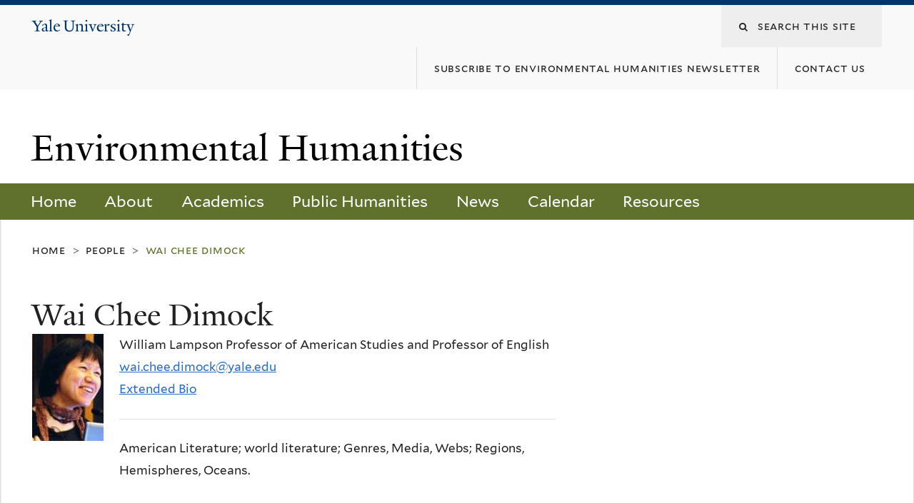

--- FILE ---
content_type: text/html; charset=utf-8
request_url: https://environmentalhumanities.yale.edu/people/wai-chee-dimock
body_size: 7856
content:
<!DOCTYPE html>
<!--[if lte IE 8]>     <html lang="en" dir="ltr" class="ie8"> <![endif]-->
<!--[if gt IE 8]><!--> <html lang="en" dir="ltr" prefix="content: http://purl.org/rss/1.0/modules/content/ dc: http://purl.org/dc/terms/ foaf: http://xmlns.com/foaf/0.1/ og: http://ogp.me/ns# rdfs: http://www.w3.org/2000/01/rdf-schema# sioc: http://rdfs.org/sioc/ns# sioct: http://rdfs.org/sioc/types# skos: http://www.w3.org/2004/02/skos/core# xsd: http://www.w3.org/2001/XMLSchema#"> <!--<![endif]-->
<head>
<meta http-equiv="X-UA-Compatible" content="IE=edge">
  <!--

  GGGGGGGGGGGG      GGGGGGGGGGG               fGGGGGG
    ;GGGGG.             GGGi                     GGGG
      CGGGG:           GGG                       GGGG
       lGGGGt         GGL                        GGGG
        .GGGGC       GG:                         GGGG
          GGGGG    .GG.        ;CGGGGGGL         GGGG          .LGGGGGGGL
           GGGGG  iGG        GGG:   ,GGGG        GGGG        tGGf     ;GGGC
            LGGGGfGG        GGGG     CGGG;       GGGG       GGGL       GGGGt
             lGGGGL                  CGGG;       GGGG      CGGGCCCCCCCCCCCCC
              GGGG                   GGGG,       GGGG      GGGG
              GGGG             tCGG; CGGG,       GGGG      GGGG
              GGGG          GGGG     CGGG.       GGGG      GGGGL
              GGGG         GGGGC     CGGG.       GGGG      :GGGGC          :
             ,GGGGG.       GGGGG:  .LGGGGG,.tG   GGGG        GGGGGGt,..,fGC
        ,GGGGGGGGGGGGGGf    iGGGGGG   CGGGGC  GGGGGGGGGG       LGGGGGGGC

  -->
  <meta http-equiv="Content-Type" content="text/html; charset=utf-8" />
<meta name="Generator" content="Drupal 7 (http://drupal.org)" />
<meta about="/people/wai-chee-dimock#me" typeof="foaf:Person" rel="foaf:account" resource="/people/wai-chee-dimock" />
<meta about="/people/wai-chee-dimock" property="foaf:name" content="Wai Chee Dimock" />
<link rel="shortcut icon" href="https://environmentalhumanities.yale.edu/sites/all/themes/yalenew_base/images/favicon.ico" type="image/vnd.microsoft.icon" />
<meta name="viewport" content="width=device-width, initial-scale=1, maximum-scale=10, minimum-scale=1, user-scalable=yes" />
  <title>Wai Chee Dimock
 | Environmental Humanities</title>
  <!--[if IEMobile]><meta http-equiv="cleartype" content="on" /><![endif]-->

    <link rel="shortcut icon" sizes="16x16 24x24 32x32 48x48 64x64" href="https://environmentalhumanities.yale.edu/sites/all/themes/yalenew_base/images/favicon.ico" type="image/vnd.microsoft.icon">
    <link rel="icon" sizes="228x228" href="/sites/all/themes/yalenew_base/images/touch-icon-228.png">
  <link rel="apple-touch-icon-precomposed" sizes="228x228" href="/sites/all/themes/yalenew_base/images/touch-icon-228.png">

  <link type="text/css" rel="stylesheet" href="https://environmentalhumanities.yale.edu/sites/default/files/css/css_xE-rWrJf-fncB6ztZfd2huxqgxu4WO-qwma6Xer30m4.css" media="all" />
<link type="text/css" rel="stylesheet" href="https://environmentalhumanities.yale.edu/sites/default/files/css/css_PkKtdr6n5OZP228cducWKjoPWnMTrXtpD-Hg38fTHus.css" media="all" />
<link type="text/css" rel="stylesheet" href="https://environmentalhumanities.yale.edu/sites/default/files/css/css_KWnDS4h7CodzrLEXBp7optxiLuT4uU9yPjpt61XpHmo.css" media="all" />
<link type="text/css" rel="stylesheet" href="//maxcdn.bootstrapcdn.com/font-awesome/4.7.0/css/font-awesome.min.css" media="all" />
<link type="text/css" rel="stylesheet" href="https://environmentalhumanities.yale.edu/sites/default/files/css/css_zaOco2G8k_Y9ZPkHcPipwrYE0eu9i_I-umrYSytTB3U.css" media="all" />
<link type="text/css" rel="stylesheet" href="https://environmentalhumanities.yale.edu/sites/default/files/css/css_4p66Ha43jfR6LpgBV-7xw6q2NxPB3zxKg9igJIUIBwY.css" media="all" />
<link type="text/css" rel="stylesheet" href="https://environmentalhumanities.yale.edu/sites/default/files/css_injector/css_injector_6.css?rx8g7w" media="all" />
<link type="text/css" rel="stylesheet" href="https://environmentalhumanities.yale.edu/sites/default/files/css/css_q9bQ-Mnu8p_yXt06p2WN8vHcXbboL_3TDX8mnZt94A8.css" media="all" />
<link type="text/css" rel="stylesheet" href="https://environmentalhumanities.yale.edu/sites/default/files/css_injector/css_injector_21.css?rx8g7w" media="all" />

<!--[if (lt IE 9)&(!IEMobile)]>
<link type="text/css" rel="stylesheet" href="https://environmentalhumanities.yale.edu/sites/default/files/css/css_nBvgsRGFO8eRuGybs3zqi1R0F_76QazEf5KpSL9kQhA.css" media="all" />
<![endif]-->

<!--[if gte IE 9]><!-->
<link type="text/css" rel="stylesheet" href="https://environmentalhumanities.yale.edu/sites/default/files/css/css_059BxwQdO3W6gC_prw0ohrQj1fWv8MiFJkqt4YP0qJk.css" media="all" />
<!--<![endif]-->
  <script type="text/javascript" src="https://environmentalhumanities.yale.edu/sites/all/libraries/respondjs/respond.min.js?rx8g7w"></script>
<script type="text/javascript">
<!--//--><![CDATA[//><!--
document.cookie = 'adaptive_image=' + Math.max(screen.width, screen.height) + '; path=/';
//--><!]]>
</script>
<script type="text/javascript" src="//ajax.googleapis.com/ajax/libs/jquery/1.8.3/jquery.min.js"></script>
<script type="text/javascript">
<!--//--><![CDATA[//><!--
window.jQuery || document.write("<script src='/sites/all/modules/contrib/jquery_update/replace/jquery/1.8/jquery.min.js'>\x3C/script>")
//--><!]]>
</script>
<script type="text/javascript" src="https://environmentalhumanities.yale.edu/sites/default/files/js/js_Hfha9RCTNm8mqMDLXriIsKGMaghzs4ZaqJPLj2esi7s.js"></script>
<script type="text/javascript" src="https://environmentalhumanities.yale.edu/sites/default/files/js/js_WwwX68M9x5gJGdauMeCoSQxOzb1Ebju-30k5FFWQeH0.js"></script>
<script type="text/javascript" src="https://environmentalhumanities.yale.edu/sites/default/files/js/js_oAfqXa2DIpUo7OsSlNsm_nI5oFs7NL4fMl1iZhnW5K8.js"></script>
<script type="text/javascript" src="https://environmentalhumanities.yale.edu/sites/default/files/js/js_-OnxYGlJV0_Lz5mmP7PL2Flbdsv998Cd2eap5DQ1lbE.js"></script>
<script type="text/javascript" src="https://environmentalhumanities.yale.edu/sites/default/files/js/js_UNPtX_ZGxcpSkJyp8ls50mHCG5a_tcqRFqN4KjkfLso.js"></script>
<script type="text/javascript">
<!--//--><![CDATA[//><!--
jQuery.extend(Drupal.settings, {"basePath":"\/","pathPrefix":"","setHasJsCookie":0,"ajaxPageState":{"theme":"yalenew_boxed","theme_token":"ZQgjuqpLm7JvrWLP-508OhuqLA-S_hTO1jBtqF35fKE","js":{"0":1,"sites\/all\/themes\/yalenew_base\/js\/jcaption.min.js":1,"sites\/all\/libraries\/respondjs\/respond.min.js":1,"1":1,"\/\/ajax.googleapis.com\/ajax\/libs\/jquery\/1.8.3\/jquery.min.js":1,"2":1,"misc\/jquery-extend-3.4.0.js":1,"misc\/jquery-html-prefilter-3.5.0-backport.js":1,"misc\/jquery.once.js":1,"misc\/drupal.js":1,"sites\/all\/modules\/contrib\/jquery_update\/replace\/ui\/external\/jquery.cookie.js":1,"misc\/form-single-submit.js":1,"sites\/all\/modules\/contrib\/collapsiblock\/collapsiblock.js":1,"sites\/all\/libraries\/superfish\/sfsmallscreen.js":1,"sites\/all\/libraries\/colorbox\/jquery.colorbox-min.js":1,"sites\/all\/modules\/contrib\/colorbox\/js\/colorbox.js":1,"sites\/all\/modules\/contrib\/jscrollpane\/js\/jquery.jscrollpane.min.js":1,"sites\/all\/modules\/contrib\/jscrollpane\/js\/jquery.mousewheel.js":1,"sites\/all\/modules\/contrib\/jscrollpane\/js\/script.js":1,"sites\/all\/modules\/contrib\/custom_search\/js\/custom_search.js":1,"sites\/all\/libraries\/superfish\/jquery.hoverIntent.minified.js":1,"sites\/all\/libraries\/superfish\/superfish.js":1,"sites\/all\/modules\/contrib\/superfish\/superfish.js":1,"sites\/all\/themes\/omega\/omega\/js\/jquery.formalize.js":1,"sites\/all\/themes\/omega\/omega\/js\/omega-mediaqueries.js":1,"sites\/all\/themes\/yalenew_base\/js\/modernizr.min.js":1,"sites\/all\/themes\/yalenew_base\/js\/jquery.fitted.js":1,"sites\/all\/themes\/yalenew_base\/js\/appendAround.min.js":1,"sites\/all\/themes\/yalenew_base\/js\/scripts.js":1},"css":{"modules\/system\/system.base.css":1,"modules\/system\/system.menus.css":1,"modules\/system\/system.messages.css":1,"modules\/system\/system.theme.css":1,"sites\/all\/modules\/contrib\/adaptive_image\/css\/adaptive-image.css":1,"sites\/all\/modules\/contrib\/calendar\/css\/calendar_multiday.css":1,"sites\/all\/modules\/contrib\/collapsiblock\/collapsiblock.css":1,"modules\/comment\/comment.css":1,"modules\/field\/theme\/field.css":1,"modules\/node\/node.css":1,"modules\/search\/search.css":1,"modules\/user\/user.css":1,"sites\/all\/modules\/contrib\/views\/css\/views.css":1,"sites\/all\/modules\/contrib\/ckeditor\/css\/ckeditor.css":1,"sites\/all\/libraries\/colorbox\/example4\/colorbox.css":1,"sites\/all\/modules\/contrib\/ctools\/css\/ctools.css":1,"sites\/all\/modules\/contrib\/jscrollpane\/css\/jquery.jscrollpane.css":1,"sites\/all\/modules\/contrib\/typogrify\/typogrify.css":1,"sites\/all\/modules\/contrib\/custom_search\/custom_search.css":1,"sites\/all\/modules\/contrib\/ds\/layouts\/ds_2col\/ds_2col.css":1,"\/\/maxcdn.bootstrapcdn.com\/font-awesome\/4.7.0\/css\/font-awesome.min.css":1,"sites\/all\/libraries\/superfish\/css\/superfish.css":1,"sites\/all\/libraries\/superfish\/css\/superfish-smallscreen.css":1,"sites\/all\/themes\/omega\/omega\/css\/formalize.css":1,"sites\/all\/themes\/yalenew_base\/css\/globalnew.css":1,"public:\/\/css_injector\/css_injector_6.css":1,"public:\/\/css_injector\/css_injector_11.css":1,"public:\/\/css_injector\/css_injector_16.css":1,"public:\/\/css_injector\/css_injector_21.css":1,"ie::wide::sites\/all\/themes\/yalenew_base\/css\/grid\/yalenew_default\/wide\/yalenew-default-wide-12.css":1,"sites\/all\/themes\/yalenew_base\/css\/grid\/yalenew_default\/fluid\/yalenew-default-fluid-12.css":1,"sites\/all\/themes\/yalenew_base\/css\/grid\/yalenew_default\/narrow\/yalenew-default-narrow-12.css":1,"sites\/all\/themes\/yalenew_base\/css\/grid\/yalenew_default\/wide\/yalenew-default-wide-12.css":1}},"collapsiblock":{"blocks":{"block-block-51":"3","block-block-11":"1","block-block-46":"1","block-block-41":"1","block-views-news-block-2":"1","block-block-31":"1"},"default_state":1,"slide_type":1,"slide_speed":200,"block_title":":header:first","block":".block","block_content":"div.content"},"colorbox":{"opacity":"0.85","current":"{current} of {total}","previous":"\u00ab Prev","next":"Next \u00bb","close":"Close","maxWidth":"98%","maxHeight":"98%","fixed":true,"mobiledetect":true,"mobiledevicewidth":"480px","specificPagesDefaultValue":"admin*\nimagebrowser*\nimg_assist*\nimce*\nnode\/add\/*\nnode\/*\/edit\nprint\/*\nprintpdf\/*\nsystem\/ajax\nsystem\/ajax\/*"},"jScrollPane":{"class":".scroll-pane"},"custom_search":{"form_target":"_self","solr":0},"urlIsAjaxTrusted":{"\/people\/wai-chee-dimock":true},"superfish":{"1":{"id":"1","sf":{"delay":"300","animation":{"opacity":"show"},"speed":"fast","autoArrows":false,"dropShadows":false},"plugins":{"smallscreen":{"mode":"window_width","breakpointUnit":"px","accordionButton":"2","title":"Main menu"}}}},"omega":{"layouts":{"primary":"wide","order":["fluid","narrow","wide"],"queries":{"fluid":"all and (max-width: 739px)","narrow":"all and (min-width: 740px) and (max-width: 1024px)","wide":"all and (min-width: 1025px)"}}}});
//--><!]]>
</script>

</head>
<body class="html not-front not-logged-in page-user page-user- page-user-321 yalenew-boxed context-people no-sidebars nav-green block-green nav-sans block-font-sans block-outline">
  <aside role='complementary' id="skip-link" aria-label="Skip to main content">
    <a href="#main-content" class="element-invisible element-focusable">Skip to main content</a>
  </aside>
  <div class="region region-page-top" id="region-page-top">
  <div class="region-inner region-page-top-inner">
      </div>
</div>
  <div class="page clearfix" id="page">
      <header id="section-header" class="section section-header" role="banner">
  <div id="zone-topper-wrapper" class="zone-wrapper zone-topper-wrapper clearfix">  <div id="zone-topper" class="zone zone-topper clearfix container-12">
    <div  class="grid-3 region region-topper-first" id="region-topper-first">
  <div class="region-inner region-topper-first-inner">
      <div class="topper-logo"><a href="http://www.yale.edu" class="y-icons y-yale y-univ"><span class="element-invisible">Yale University</span></a>
      </div>

	 <div id="moved-main-nav-wrapper">
                <button aria-expanded="false" id="nav-ready" class="nav-ready"><span class="element-invisible">Open Main Navigation</span></button>
                <div id="moved-main-nav" class="moved-main-nav" data-set="append-main-nav"></div>
                <button aria-expanded="true" id="nav-close" class="nav-close nav-hidden"><span class="element-invisible">Close Main Navigation</span></button>
        </div>

  </div>
</div>
<div class="grid-9 region region-topper-second" id="region-topper-second">
  <div class="region-inner region-topper-second-inner">
    <div class="block block-search block-form block-search-form odd block-without-title" id="block-search-form">
  <div class="block-inner clearfix">
            
    <div class="content clearfix">
      <form class="search-form" role="search" aria-label="Site Search" action="/people/wai-chee-dimock" method="post" id="search-block-form" accept-charset="UTF-8"><div><div class="container-inline">
  <div class="form-item form-type-textfield form-item-search-block-form">
  <label for="edit-search-block-form--2"><i class="fa fa-search"></i> </label>
 <input title="Enter the terms you wish to search for." class="custom-search-box form-text" placeholder="Search this site" type="text" id="edit-search-block-form--2" name="search_block_form" value="" size="15" maxlength="128" />
</div>
<div class="form-actions form-wrapper" id="edit-actions"><input style="display:none;" type="submit" id="edit-submit" name="op" value="" class="form-submit" /></div><input type="hidden" name="form_build_id" value="form-1MXrZD_2ac92xQLVJEmejh5OH4x9_6toB_l5VGVDWEE" />
<input type="hidden" name="form_id" value="search_block_form" />
</div>
</div></form>    </div>
  </div>
</div>
<div class="block block-menu block-menu-secondary-menu block-menu-menu-secondary-menu even block-without-title" id="block-menu-menu-secondary-menu">
  <div class="block-inner clearfix">
            
    <div class="content clearfix">
      <ul class="menu"><li class="first leaf menu-subscribe-to-environmental-humanities-newsletter"><a href="https://subscribe.yale.edu/browse?search=environmental+humanities"><span>Subscribe to Environmental Humanities newsletter</span></a></li>
<li class="last leaf menu-contact-us"><a href="mailto:environmentalhumanities@yale.edu"><span>Contact Us</span></a></li>
</ul>    </div>
  </div>
</div>
  </div>
</div>
  </div>
</div><div id="zone-branding-wrapper" class="zone-wrapper zone-branding-wrapper clearfix">  <div id="zone-branding" class="zone zone-branding clearfix container-12">
    <div class="grid-10 region region-branding" id="region-branding">
  <div class="region-inner region-branding-inner">
        <div class="branding-data clearfix">
                                                  <h2 class="site-name"><a href="/" title="Home">Environmental Humanities
</a></h2>
                                  </div>
          </div>
</div>
  </div>
</div>

<div id="zone-menu-wrapper" class="zone-wrapper zone-menu-wrapper clearfix">  <div id="zone-menu" class="zone zone-menu clearfix yale-boxed-menu container-12">

<div id="original-main-nav-wrapper">
  <div id="original-main-nav" data-set="append-main-nav">
    <div id="main-nav">

    <div class="grid-12 region region-menu" id="region-menu">
  <div class="region-inner region-menu-inner">
    <nav id="main-menu-navigation" role="navigation" aria-label="Main Menu" class="navigation">
                  <div class="block block-superfish block-1 block-superfish-1 odd block-without-title" id="block-superfish-1">
  <div class="block-inner clearfix">
            
    <div class="content clearfix">
      <ul  id="superfish-1" class="menu sf-menu sf-main-menu sf-horizontal sf-style-none sf-total-items-7 sf-parent-items-5 sf-single-items-2"><li id="menu-427-1" class="first odd sf-item-1 sf-depth-1 sf-no-children"><a href="/" class="sf-depth-1">Home</a></li><li id="menu-3726-1" class="middle even sf-item-2 sf-depth-1 sf-total-children-6 sf-parent-children-0 sf-single-children-6 menuparent"><a href="/about" class="sf-depth-1 menuparent">About</a><ul><li id="menu-1691-1" class="first odd sf-item-1 sf-depth-2 sf-no-children"><a href="/about/programs" class="sf-depth-2">Programs</a></li><li id="menu-3728-1" class="middle even sf-item-2 sf-depth-2 sf-no-children"><a href="/people/steering-committee" class="sf-depth-2">Steering Committee</a></li><li id="menu-3729-1" class="middle odd sf-item-3 sf-depth-2 sf-no-children"><a href="/people/faculty" class="sf-depth-2">Faculty</a></li><li id="menu-3730-1" class="middle even sf-item-4 sf-depth-2 sf-no-children"><a href="/people/graduate-students" class="sf-depth-2">Graduate Students</a></li><li id="menu-3731-1" class="middle odd sf-item-5 sf-depth-2 sf-no-children"><a href="/people/affiliates" class="sf-depth-2">Affiliates</a></li><li id="menu-4061-1" class="last even sf-item-6 sf-depth-2 sf-no-children"><a href="/about/environmental-humanities-5-year-report-2023" class="sf-depth-2">Environmental Humanities 5 Year Report (2023)</a></li></ul></li><li id="menu-3740-1" class="middle odd sf-item-3 sf-depth-1 sf-total-children-3 sf-parent-children-1 sf-single-children-2 menuparent"><a href="/academics-0" class="sf-depth-1 menuparent">Academics</a><ul><li id="menu-3741-1" class="first odd sf-item-1 sf-depth-2 sf-total-children-3 sf-parent-children-0 sf-single-children-3 menuparent"><a href="/courses" class="sf-depth-2 menuparent">Courses</a><ul><li id="menu-4065-1" class="first odd sf-item-1 sf-depth-3 sf-no-children"><a href="/academics/courses/undergraduate-courses-spring-2026" class="sf-depth-3">Undergraduate Courses Spring 2026</a></li><li id="menu-4066-1" class="middle even sf-item-2 sf-depth-3 sf-no-children"><a href="/academics/courses/graduate-courses-spring-2026" class="sf-depth-3">Graduate Courses Spring 2026</a></li><li id="menu-3756-1" class="last odd sf-item-3 sf-depth-3 sf-no-children"><a href="/academics/courses/archived-courses" class="sf-depth-3">Archived Courses</a></li></ul></li><li id="menu-3743-1" class="middle even sf-item-2 sf-depth-2 sf-no-children"><a href="/academics/graduate-certificate-environmental-humanities" class="sf-depth-2">Graduate Certificate</a></li><li id="menu-3780-1" class="last odd sf-item-3 sf-depth-2 sf-no-children"><a href="/academics/whitney-fellowship-environmental-humanities" class="sf-depth-2">Whitney Fellowship in the Environmental Humanities</a></li></ul></li><li id="menu-3758-1" class="middle even sf-item-4 sf-depth-1 sf-total-children-1 sf-parent-children-1 sf-single-children-0 menuparent"><a href="/public-humanities" class="sf-depth-1 menuparent">Public Humanities</a><ul><li id="menu-3759-1" class="firstandlast odd sf-item-1 sf-depth-2 sf-total-children-6 sf-parent-children-0 sf-single-children-6 menuparent"><a href="/public-humanities/environmental-humanities-grant-program" class="sf-depth-2 menuparent">Public Humanities Grant Program</a><ul><li id="menu-3760-1" class="first odd sf-item-1 sf-depth-3 sf-no-children"><a href="/public-humanities/public-humanities-grant-program/application-instructions" class="sf-depth-3">Application Instructions</a></li><li id="menu-3761-1" class="middle even sf-item-2 sf-depth-3 sf-no-children"><a href="/public-humanities/public-humanities-grant-program/application-form" class="sf-depth-3">Application Form</a></li><li id="menu-4068-1" class="middle odd sf-item-3 sf-depth-3 sf-no-children"><a href="/public-humanities/public-humanities-grant-program/2025-environmental-humanities-grant-recipients" class="sf-depth-3">2025 Public Humanities Grant Recipients</a></li><li id="menu-3937-1" class="middle even sf-item-4 sf-depth-3 sf-no-children"><a href="/public-humanities/public-humanities-grant-program/previous-environmental-humanities-grant-recipients" class="sf-depth-3">Previous Public Humanities Grant Recipients</a></li><li id="menu-4067-1" class="middle odd sf-item-5 sf-depth-3 sf-no-children"><a href="/grant-news" class="sf-depth-3">Grant News</a></li><li id="menu-3770-1" class="last even sf-item-6 sf-depth-3 sf-no-children"><a href="/public-humanities/public-humanities-grant-program/resources-grantees" class="sf-depth-3">Resources for Grantees</a></li></ul></li></ul></li><li id="menu-830-1" class="middle odd sf-item-5 sf-depth-1 sf-total-children-3 sf-parent-children-0 sf-single-children-3 menuparent"><a href="/news" class="sf-depth-1 menuparent">News</a><ul><li id="menu-3779-1" class="first odd sf-item-1 sf-depth-2 sf-no-children"><a href="/news" class="sf-depth-2">All News</a></li><li id="menu-3777-1" class="middle even sf-item-2 sf-depth-2 sf-no-children"><a href="/grant-news" class="sf-depth-2">Grant News</a></li><li id="menu-1831-1" class="last odd sf-item-3 sf-depth-2 sf-no-children"><a href="/publications" class="sf-depth-2">Publications</a></li></ul></li><li id="menu-881-1" class="middle even sf-item-6 sf-depth-1 sf-no-children"><a href="/calendar" class="sf-depth-1">Calendar</a></li><li id="menu-3739-1" class="last odd sf-item-7 sf-depth-1 sf-total-children-2 sf-parent-children-0 sf-single-children-2 menuparent"><a href="https://environmentalhumanities.yale.edu/gallery/yales-environmental-humanities-collections" class="sf-depth-1 menuparent">Resources</a><ul><li id="menu-1696-1" class="first odd sf-item-1 sf-depth-2 sf-no-children"><a href="/gallery/yales-environmental-humanities-collections" class="sf-depth-2">Yale Collections</a></li><li id="menu-1826-1" class="last even sf-item-2 sf-depth-2 sf-no-children"><a href="/external" class="sf-depth-2">External Resources</a></li></ul></li></ul>    </div>
  </div>
</div>
    </nav>
  </div>
</div>

    </div>
  </div>
</div>

  </div>
</div>
</header>
  
      <main  id="section-content" class="section section-content" role="main">
  <div id="section-content-inner">
    <div id="zone-content-wrapper" class="zone-wrapper zone-content-wrapper clearfix">  <div id="zone-content" class="zone zone-content clearfix container-12">
          <div id="breadcrumb" class="grid-12"><nav class="breadcrumb" role="navigation" aria-label="You are here"><a href="/">Home</a><span class="tic"> > </span><a href="/people">People</a><span class="tic"> > </span>Wai Chee Dimock</nav></div>
    
    <div id="moved-sidenav-wrapper" class="moved-sidenav-wrapper grid-12">
       <div id="moved-sidenav" class="moved-sidenav" data-set="append-sidenav"></div>
    </div>

        <div class="grid-12 region region-content" id="region-content">
  <div class="region-inner region-content-inner">
    <a id="main-content" tabindex="-1"></a>
                <h1 class="title" id="page-title">Wai Chee Dimock
</h1>
                        <div class="block block-system block-main block-system-main odd block-without-title" id="block-system-main">
  <div class="block-inner clearfix">
            
    <div class="content clearfix">
      <div  typeof="sioc:UserAccount" about="/people/wai-chee-dimock" class="ds-2col user-profile view-mode-full clearfix">

  
  <div class="group-left">
    <div class="field field-name-ds-user-picture field-type-ds field-label-hidden"><div class="field-items"><div class="field-item even"><a href="/people/wai-chee-dimock" class="active"><img typeof="foaf:Image" src="https://environmentalhumanities.yale.edu/sites/default/files/styles/people_thumbnail/public/pictures/picture-321-1493579776.jpg?itok=Oot_wWrv" width="100" height="150" alt="Wai Chee Dimock&#039;s picture" title="Wai Chee Dimock&#039;s picture" /></a></div></div></div>  </div>

  <div class="group-right">
    <div class="field field-name-field-title field-type-text field-label-hidden"><div class="field-items"><div class="field-item even">William Lampson Professor of American Studies and Professor of English</div></div></div><div class="field field-name-field-email field-type-email field-label-hidden"><div class="field-items"><div class="field-item even"><a href="&#109;&#97;&#105;&#108;&#116;&#111;&#58;&#119;&#97;&#105;&#46;&#99;&#104;&#101;&#101;&#46;&#100;&#105;&#109;&#111;&#99;&#107;&#64;&#121;&#97;&#108;&#101;&#46;&#101;&#100;&#117;">&#119;&#97;&#105;&#46;&#99;&#104;&#101;&#101;&#46;&#100;&#105;&#109;&#111;&#99;&#107;&#64;&#121;&#97;&#108;&#101;&#46;&#101;&#100;&#117;</a></div></div></div><div class="field field-name-field-extended-bio field-type-link-field field-label-hidden"><div class="field-items"><div class="field-item even"><a href="http://english.yale.edu/people/tenured-and-tenure-track-faculty-professors/wai-chee-dimock">Extended Bio</a></div></div></div><div class="field field-name-field-bio field-type-text-with-summary field-label-hidden"><div class="field-items"><div class="field-item even"><hr />
<p><span>American Literature; world literature; Genres, Media, Webs; Regions, Hemispheres, Oceans.</span></p>
</div></div></div>  </div>

</div>

    </div>
  </div>
</div>
      </div>
</div>
  </div>
</div>  </div>
</main>
  
      <footer id="section-footer" class="section section-footer" role="contentinfo">
  <div id="zone-footer-wrapper" class="zone-wrapper zone-footer-wrapper clearfix">  <div id="zone-footer" class="zone zone-footer clearfix container-12">
    <div  class="grid-2 region region-footer-first" id="region-footer-first">
  <div  class="region-inner region-footer-first-inner">
    <div class="footer-logo"><a href="http://www.yale.edu" class="y-icons y-yale y-mark"><span class="element-invisible">Yale</span></a></div>
  </div>
</div>
<div  class="grid-6 region region-footer-second" id="region-footer-second">
  <div class="region-inner region-footer-second-inner">
    <p class="copyright spacer">
      <a href="https://usability.yale.edu/web-accessibility/accessibility-yale">Accessibility at Yale</a> &middot;
      <a href="http://www.yale.edu/privacy-policy">Privacy policy</a> <br>
      Copyright &copy; 2026 Yale University &middot; All rights reserved
    </p>
      </div>
</div>
<div class="grid-4 region region-footer-third" id="region-footer-third">
  <div class="region-inner region-footer-third-inner">
    <div class="block block-menu sharing block-menu-social-buttons block-menu-menu-social-buttons odd block-without-title" id="block-menu-menu-social-buttons">
  <div class="block-inner clearfix">
            
    <div class="content clearfix">
      <ul class="menu"><li class="first leaf menu-facebook"><a href="https://www.facebook.com/YaleEnvHum" class="fa fa-facebook-square"><span>Facebook</span></a></li>
<li class="last leaf menu-twitter"><a href="https://twitter.com/YaleEnvHum" class="fa fa-twitter"><span>Twitter</span></a></li>
</ul>    </div>
  </div>
</div>
  </div>
</div>
  </div>
</div></footer>
  </div>
  <div class="region region-page-bottom" id="region-page-bottom">
  <div class="region-inner region-page-bottom-inner">
      </div>
</div>
<script type="text/javascript">
<!--//--><![CDATA[//><!--

      (function() {
      var sz = document.createElement('script'); sz.type = 'text/javascript'; sz.async = true;
      sz.src = '//siteimproveanalytics.com/js/siteanalyze_66356571.js';
      var s = document.getElementsByTagName('script')[0]; s.parentNode.insertBefore(sz, s);
      })();
      
//--><!]]>
</script>
<script type="text/javascript" src="https://environmentalhumanities.yale.edu/sites/default/files/js/js_JMVekk522eOkII71K9F5yD4Su-iRqPdTR_-LxjPAtMk.js"></script>
</body>
</html>


--- FILE ---
content_type: text/css
request_url: https://environmentalhumanities.yale.edu/sites/default/files/css_injector/css_injector_6.css?rx8g7w
body_size: 224
content:
.site-name a {
    color: #000000;
}
.site-name a:hover{
color:#5F712D;
}

.breadcrumb {
    color: #5f712d;
}

/*=== Button ===*/
.block-block-41, .block-block-46 p{
text-align:center;
}

#block-block-41 p a, #block-block-46 p a{
background-color:#5f712d;
color:#fff;
text-decoration:none;
padding:10px 20px;
text-align:center;
font-size:16px;
margin:0 auto;
border-radius:5px;
}



/*=== People type ===*/
.ds-2col > .group-left {
    float: left;
    width: 16%;
padding-right: 10px;
}

.ds-2col > .group-right {
    float: left;
    width: 80%;
}

/*=== Superfish Menu hover  *===**/
#block-superfish-1 ul > li.active-trail > a.sf-depth-1 {
    background-color: #c8d89d;
    color: #222 !important;
}

/*=== Programs ===*/
#block-block-11 {
margin-right: 18em;
}

.field-name-field-paragraph-image img {
width: 98%;
margin-top: 2%
}

.field-name-field-photo-and-link-text > .field-items > .field-item {
width: 24%;
float:left;
margin-right: 1%;
line-height: 1.4em;
}


.field-name-field-photo-and-link-text .field-name-field-paragraph-text {
}

.field-name-field-photo-and-link-text > .field-items > .field-item:nth-of-type(4n+1) {
clear:left;
}

@media (max-width: 739px) { .field-name-field-photo-and-link-text > .field-items > .field-item { width: 32%; } .field-name-field-photo-and-link-text > .field-items > .field-item:nth-of-type(4n+1) { clear: none !important; } .field-name-field-photo-and-link-text > .field-items > .field-item:nth-of-type(3n+1) { clear: both !important; }

@media (max-width: 739px) {#block-block-11{
max-width: 100%;
margin: auto;
}

@media (max-width: 480px) { .field-name-field-photo-and-link-text > .field-items > .field-item { width: 100%; } .field-name-field-photo-and-link-text > .field-items > .field-item:nth-of-type(4n+1) { clear: none !important; } .field-name-field-photo-and-link-text > .field-items > .field-item:nth-of-type(1n+1) { clear: both !important; }








--- FILE ---
content_type: text/css
request_url: https://environmentalhumanities.yale.edu/sites/default/files/css_injector/css_injector_21.css?rx8g7w
body_size: -316
content:
tr.odd:nth-child(1) > td:nth-child(1){
   width: 20%;
}

